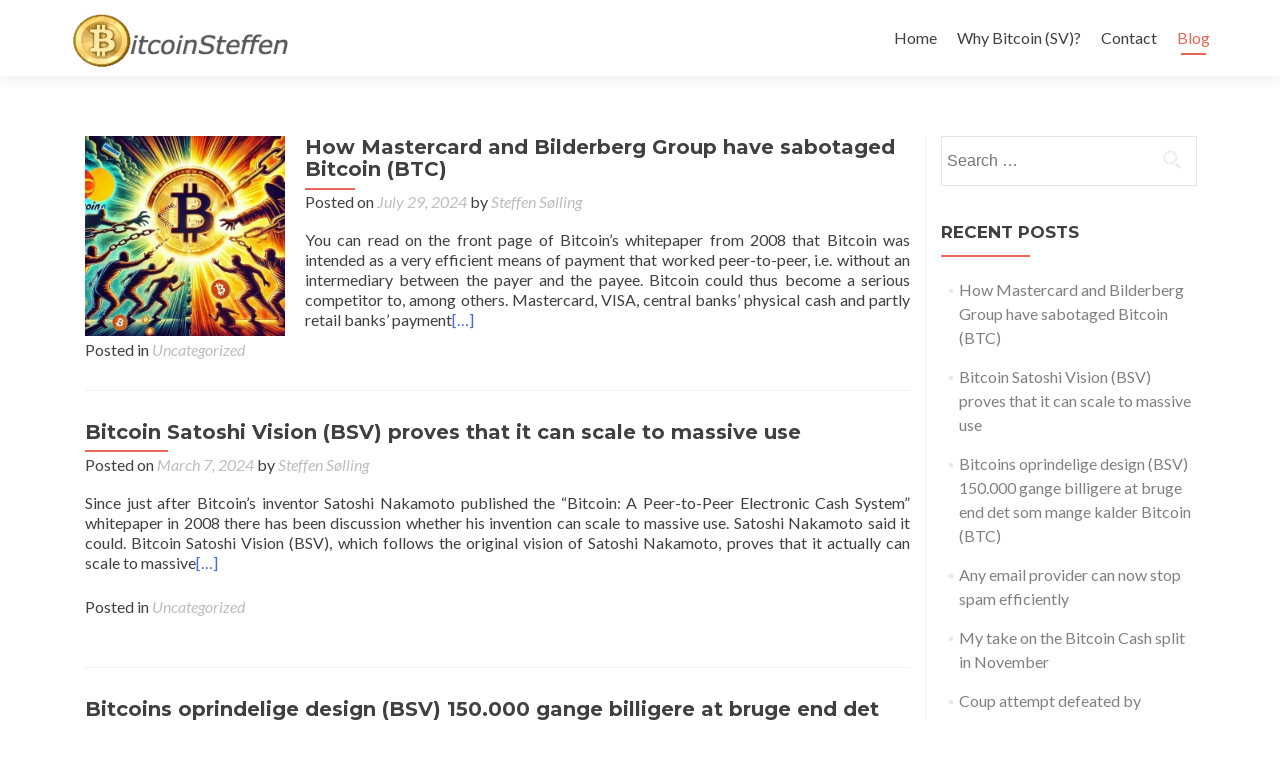

--- FILE ---
content_type: text/html; charset=UTF-8
request_url: https://bitcoinsteffen.com/blog-2/
body_size: 11094
content:
<!DOCTYPE html>

<html lang="en-US">

<head>


<meta charset="UTF-8">

<meta name="viewport" content="width=device-width, initial-scale=1">

<title>Blog | Bitcoinsteffen</title>

<link rel="profile" href="https://gmpg.org/xfn/11">

<link rel="pingback" href="https://bitcoinsteffen.com/xmlrpc.php">


<!--[if lt IE 9]>
<script src="https://bitcoinsteffen.com/wp-content/themes/zerif-pro/js/html5.js"></script>
<link rel="stylesheet" href="https://bitcoinsteffen.com/wp-content/themes/zerif-pro/css/ie.css" type="text/css">
<![endif]-->

<meta name='robots' content='max-image-preview:large' />
<link rel='dns-prefetch' href='//fonts.googleapis.com' />
<link rel="alternate" type="application/rss+xml" title="Bitcoinsteffen &raquo; Feed" href="https://bitcoinsteffen.com/feed/" />
<link rel="alternate" type="application/rss+xml" title="Bitcoinsteffen &raquo; Comments Feed" href="https://bitcoinsteffen.com/comments/feed/" />
<link rel="alternate" title="oEmbed (JSON)" type="application/json+oembed" href="https://bitcoinsteffen.com/wp-json/oembed/1.0/embed?url=https%3A%2F%2Fbitcoinsteffen.com%2Fblog-2%2F" />
<link rel="alternate" title="oEmbed (XML)" type="text/xml+oembed" href="https://bitcoinsteffen.com/wp-json/oembed/1.0/embed?url=https%3A%2F%2Fbitcoinsteffen.com%2Fblog-2%2F&#038;format=xml" />
<style id='wp-img-auto-sizes-contain-inline-css' type='text/css'>
img:is([sizes=auto i],[sizes^="auto," i]){contain-intrinsic-size:3000px 1500px}
/*# sourceURL=wp-img-auto-sizes-contain-inline-css */
</style>

<style id='wp-emoji-styles-inline-css' type='text/css'>

	img.wp-smiley, img.emoji {
		display: inline !important;
		border: none !important;
		box-shadow: none !important;
		height: 1em !important;
		width: 1em !important;
		margin: 0 0.07em !important;
		vertical-align: -0.1em !important;
		background: none !important;
		padding: 0 !important;
	}
/*# sourceURL=wp-emoji-styles-inline-css */
</style>
<link rel='stylesheet' id='wp-block-library-css' href='https://bitcoinsteffen.com/wp-includes/css/dist/block-library/style.min.css?ver=91446264e367f71477341da2584a6ffe' type='text/css' media='all' />
<style id='wp-block-paragraph-inline-css' type='text/css'>
.is-small-text{font-size:.875em}.is-regular-text{font-size:1em}.is-large-text{font-size:2.25em}.is-larger-text{font-size:3em}.has-drop-cap:not(:focus):first-letter{float:left;font-size:8.4em;font-style:normal;font-weight:100;line-height:.68;margin:.05em .1em 0 0;text-transform:uppercase}body.rtl .has-drop-cap:not(:focus):first-letter{float:none;margin-left:.1em}p.has-drop-cap.has-background{overflow:hidden}:root :where(p.has-background){padding:1.25em 2.375em}:where(p.has-text-color:not(.has-link-color)) a{color:inherit}p.has-text-align-left[style*="writing-mode:vertical-lr"],p.has-text-align-right[style*="writing-mode:vertical-rl"]{rotate:180deg}
/*# sourceURL=https://bitcoinsteffen.com/wp-includes/blocks/paragraph/style.min.css */
</style>
<style id='wp-block-quote-inline-css' type='text/css'>
.wp-block-quote{box-sizing:border-box;overflow-wrap:break-word}.wp-block-quote.is-large:where(:not(.is-style-plain)),.wp-block-quote.is-style-large:where(:not(.is-style-plain)){margin-bottom:1em;padding:0 1em}.wp-block-quote.is-large:where(:not(.is-style-plain)) p,.wp-block-quote.is-style-large:where(:not(.is-style-plain)) p{font-size:1.5em;font-style:italic;line-height:1.6}.wp-block-quote.is-large:where(:not(.is-style-plain)) cite,.wp-block-quote.is-large:where(:not(.is-style-plain)) footer,.wp-block-quote.is-style-large:where(:not(.is-style-plain)) cite,.wp-block-quote.is-style-large:where(:not(.is-style-plain)) footer{font-size:1.125em;text-align:right}.wp-block-quote>cite{display:block}
/*# sourceURL=https://bitcoinsteffen.com/wp-includes/blocks/quote/style.min.css */
</style>
<style id='global-styles-inline-css' type='text/css'>
:root{--wp--preset--aspect-ratio--square: 1;--wp--preset--aspect-ratio--4-3: 4/3;--wp--preset--aspect-ratio--3-4: 3/4;--wp--preset--aspect-ratio--3-2: 3/2;--wp--preset--aspect-ratio--2-3: 2/3;--wp--preset--aspect-ratio--16-9: 16/9;--wp--preset--aspect-ratio--9-16: 9/16;--wp--preset--color--black: #000000;--wp--preset--color--cyan-bluish-gray: #abb8c3;--wp--preset--color--white: #ffffff;--wp--preset--color--pale-pink: #f78da7;--wp--preset--color--vivid-red: #cf2e2e;--wp--preset--color--luminous-vivid-orange: #ff6900;--wp--preset--color--luminous-vivid-amber: #fcb900;--wp--preset--color--light-green-cyan: #7bdcb5;--wp--preset--color--vivid-green-cyan: #00d084;--wp--preset--color--pale-cyan-blue: #8ed1fc;--wp--preset--color--vivid-cyan-blue: #0693e3;--wp--preset--color--vivid-purple: #9b51e0;--wp--preset--gradient--vivid-cyan-blue-to-vivid-purple: linear-gradient(135deg,rgb(6,147,227) 0%,rgb(155,81,224) 100%);--wp--preset--gradient--light-green-cyan-to-vivid-green-cyan: linear-gradient(135deg,rgb(122,220,180) 0%,rgb(0,208,130) 100%);--wp--preset--gradient--luminous-vivid-amber-to-luminous-vivid-orange: linear-gradient(135deg,rgb(252,185,0) 0%,rgb(255,105,0) 100%);--wp--preset--gradient--luminous-vivid-orange-to-vivid-red: linear-gradient(135deg,rgb(255,105,0) 0%,rgb(207,46,46) 100%);--wp--preset--gradient--very-light-gray-to-cyan-bluish-gray: linear-gradient(135deg,rgb(238,238,238) 0%,rgb(169,184,195) 100%);--wp--preset--gradient--cool-to-warm-spectrum: linear-gradient(135deg,rgb(74,234,220) 0%,rgb(151,120,209) 20%,rgb(207,42,186) 40%,rgb(238,44,130) 60%,rgb(251,105,98) 80%,rgb(254,248,76) 100%);--wp--preset--gradient--blush-light-purple: linear-gradient(135deg,rgb(255,206,236) 0%,rgb(152,150,240) 100%);--wp--preset--gradient--blush-bordeaux: linear-gradient(135deg,rgb(254,205,165) 0%,rgb(254,45,45) 50%,rgb(107,0,62) 100%);--wp--preset--gradient--luminous-dusk: linear-gradient(135deg,rgb(255,203,112) 0%,rgb(199,81,192) 50%,rgb(65,88,208) 100%);--wp--preset--gradient--pale-ocean: linear-gradient(135deg,rgb(255,245,203) 0%,rgb(182,227,212) 50%,rgb(51,167,181) 100%);--wp--preset--gradient--electric-grass: linear-gradient(135deg,rgb(202,248,128) 0%,rgb(113,206,126) 100%);--wp--preset--gradient--midnight: linear-gradient(135deg,rgb(2,3,129) 0%,rgb(40,116,252) 100%);--wp--preset--font-size--small: 13px;--wp--preset--font-size--medium: 20px;--wp--preset--font-size--large: 36px;--wp--preset--font-size--x-large: 42px;--wp--preset--spacing--20: 0.44rem;--wp--preset--spacing--30: 0.67rem;--wp--preset--spacing--40: 1rem;--wp--preset--spacing--50: 1.5rem;--wp--preset--spacing--60: 2.25rem;--wp--preset--spacing--70: 3.38rem;--wp--preset--spacing--80: 5.06rem;--wp--preset--shadow--natural: 6px 6px 9px rgba(0, 0, 0, 0.2);--wp--preset--shadow--deep: 12px 12px 50px rgba(0, 0, 0, 0.4);--wp--preset--shadow--sharp: 6px 6px 0px rgba(0, 0, 0, 0.2);--wp--preset--shadow--outlined: 6px 6px 0px -3px rgb(255, 255, 255), 6px 6px rgb(0, 0, 0);--wp--preset--shadow--crisp: 6px 6px 0px rgb(0, 0, 0);}:where(.is-layout-flex){gap: 0.5em;}:where(.is-layout-grid){gap: 0.5em;}body .is-layout-flex{display: flex;}.is-layout-flex{flex-wrap: wrap;align-items: center;}.is-layout-flex > :is(*, div){margin: 0;}body .is-layout-grid{display: grid;}.is-layout-grid > :is(*, div){margin: 0;}:where(.wp-block-columns.is-layout-flex){gap: 2em;}:where(.wp-block-columns.is-layout-grid){gap: 2em;}:where(.wp-block-post-template.is-layout-flex){gap: 1.25em;}:where(.wp-block-post-template.is-layout-grid){gap: 1.25em;}.has-black-color{color: var(--wp--preset--color--black) !important;}.has-cyan-bluish-gray-color{color: var(--wp--preset--color--cyan-bluish-gray) !important;}.has-white-color{color: var(--wp--preset--color--white) !important;}.has-pale-pink-color{color: var(--wp--preset--color--pale-pink) !important;}.has-vivid-red-color{color: var(--wp--preset--color--vivid-red) !important;}.has-luminous-vivid-orange-color{color: var(--wp--preset--color--luminous-vivid-orange) !important;}.has-luminous-vivid-amber-color{color: var(--wp--preset--color--luminous-vivid-amber) !important;}.has-light-green-cyan-color{color: var(--wp--preset--color--light-green-cyan) !important;}.has-vivid-green-cyan-color{color: var(--wp--preset--color--vivid-green-cyan) !important;}.has-pale-cyan-blue-color{color: var(--wp--preset--color--pale-cyan-blue) !important;}.has-vivid-cyan-blue-color{color: var(--wp--preset--color--vivid-cyan-blue) !important;}.has-vivid-purple-color{color: var(--wp--preset--color--vivid-purple) !important;}.has-black-background-color{background-color: var(--wp--preset--color--black) !important;}.has-cyan-bluish-gray-background-color{background-color: var(--wp--preset--color--cyan-bluish-gray) !important;}.has-white-background-color{background-color: var(--wp--preset--color--white) !important;}.has-pale-pink-background-color{background-color: var(--wp--preset--color--pale-pink) !important;}.has-vivid-red-background-color{background-color: var(--wp--preset--color--vivid-red) !important;}.has-luminous-vivid-orange-background-color{background-color: var(--wp--preset--color--luminous-vivid-orange) !important;}.has-luminous-vivid-amber-background-color{background-color: var(--wp--preset--color--luminous-vivid-amber) !important;}.has-light-green-cyan-background-color{background-color: var(--wp--preset--color--light-green-cyan) !important;}.has-vivid-green-cyan-background-color{background-color: var(--wp--preset--color--vivid-green-cyan) !important;}.has-pale-cyan-blue-background-color{background-color: var(--wp--preset--color--pale-cyan-blue) !important;}.has-vivid-cyan-blue-background-color{background-color: var(--wp--preset--color--vivid-cyan-blue) !important;}.has-vivid-purple-background-color{background-color: var(--wp--preset--color--vivid-purple) !important;}.has-black-border-color{border-color: var(--wp--preset--color--black) !important;}.has-cyan-bluish-gray-border-color{border-color: var(--wp--preset--color--cyan-bluish-gray) !important;}.has-white-border-color{border-color: var(--wp--preset--color--white) !important;}.has-pale-pink-border-color{border-color: var(--wp--preset--color--pale-pink) !important;}.has-vivid-red-border-color{border-color: var(--wp--preset--color--vivid-red) !important;}.has-luminous-vivid-orange-border-color{border-color: var(--wp--preset--color--luminous-vivid-orange) !important;}.has-luminous-vivid-amber-border-color{border-color: var(--wp--preset--color--luminous-vivid-amber) !important;}.has-light-green-cyan-border-color{border-color: var(--wp--preset--color--light-green-cyan) !important;}.has-vivid-green-cyan-border-color{border-color: var(--wp--preset--color--vivid-green-cyan) !important;}.has-pale-cyan-blue-border-color{border-color: var(--wp--preset--color--pale-cyan-blue) !important;}.has-vivid-cyan-blue-border-color{border-color: var(--wp--preset--color--vivid-cyan-blue) !important;}.has-vivid-purple-border-color{border-color: var(--wp--preset--color--vivid-purple) !important;}.has-vivid-cyan-blue-to-vivid-purple-gradient-background{background: var(--wp--preset--gradient--vivid-cyan-blue-to-vivid-purple) !important;}.has-light-green-cyan-to-vivid-green-cyan-gradient-background{background: var(--wp--preset--gradient--light-green-cyan-to-vivid-green-cyan) !important;}.has-luminous-vivid-amber-to-luminous-vivid-orange-gradient-background{background: var(--wp--preset--gradient--luminous-vivid-amber-to-luminous-vivid-orange) !important;}.has-luminous-vivid-orange-to-vivid-red-gradient-background{background: var(--wp--preset--gradient--luminous-vivid-orange-to-vivid-red) !important;}.has-very-light-gray-to-cyan-bluish-gray-gradient-background{background: var(--wp--preset--gradient--very-light-gray-to-cyan-bluish-gray) !important;}.has-cool-to-warm-spectrum-gradient-background{background: var(--wp--preset--gradient--cool-to-warm-spectrum) !important;}.has-blush-light-purple-gradient-background{background: var(--wp--preset--gradient--blush-light-purple) !important;}.has-blush-bordeaux-gradient-background{background: var(--wp--preset--gradient--blush-bordeaux) !important;}.has-luminous-dusk-gradient-background{background: var(--wp--preset--gradient--luminous-dusk) !important;}.has-pale-ocean-gradient-background{background: var(--wp--preset--gradient--pale-ocean) !important;}.has-electric-grass-gradient-background{background: var(--wp--preset--gradient--electric-grass) !important;}.has-midnight-gradient-background{background: var(--wp--preset--gradient--midnight) !important;}.has-small-font-size{font-size: var(--wp--preset--font-size--small) !important;}.has-medium-font-size{font-size: var(--wp--preset--font-size--medium) !important;}.has-large-font-size{font-size: var(--wp--preset--font-size--large) !important;}.has-x-large-font-size{font-size: var(--wp--preset--font-size--x-large) !important;}
/*# sourceURL=global-styles-inline-css */
</style>

<style id='classic-theme-styles-inline-css' type='text/css'>
/*! This file is auto-generated */
.wp-block-button__link{color:#fff;background-color:#32373c;border-radius:9999px;box-shadow:none;text-decoration:none;padding:calc(.667em + 2px) calc(1.333em + 2px);font-size:1.125em}.wp-block-file__button{background:#32373c;color:#fff;text-decoration:none}
/*# sourceURL=/wp-includes/css/classic-themes.min.css */
</style>
<link rel='stylesheet' id='contact-form-7-css' href='https://bitcoinsteffen.com/wp-content/plugins/contact-form-7/includes/css/styles.css?ver=6.1.4' type='text/css' media='all' />
<link rel='stylesheet' id='zerif_font-css' href='//fonts.googleapis.com/css?family=Lato%3A300%2C400%2C700%2C400italic%7CMontserrat%3A700%7CHomemade+Apple&#038;ver=6.9' type='text/css' media='all' />
<link rel='stylesheet' id='zerif_font_all-css' href='//fonts.googleapis.com/css?family=Open+Sans%3A400%2C300%2C300italic%2C400italic%2C600italic%2C600%2C700%2C700italic%2C800%2C800italic&#038;ver=6.9' type='text/css' media='all' />
<link rel='stylesheet' id='zerif_bootstrap_style-css' href='https://bitcoinsteffen.com/wp-content/themes/zerif-pro/css/bootstrap.min.css?ver=91446264e367f71477341da2584a6ffe' type='text/css' media='all' />
<link rel='stylesheet' id='zerif_font-awesome_style-css' href='https://bitcoinsteffen.com/wp-content/themes/zerif-pro/assets/css/font-awesome.min.css?ver=v1' type='text/css' media='all' />
<link rel='stylesheet' id='zerif_style-css' href='https://bitcoinsteffen.com/wp-content/themes/zerif-pro/style.css?ver=v1' type='text/css' media='all' />
<link rel='stylesheet' id='zerif_style_mobile-css' href='https://bitcoinsteffen.com/wp-content/themes/zerif-pro/css/style-mobile.css?ver=v1' type='text/css' media='all' />
<script type="text/javascript" src="https://bitcoinsteffen.com/wp-includes/js/jquery/jquery.min.js?ver=3.7.1" id="jquery-core-js"></script>
<script type="text/javascript" src="https://bitcoinsteffen.com/wp-includes/js/jquery/jquery-migrate.min.js?ver=3.4.1" id="jquery-migrate-js"></script>
<link rel="https://api.w.org/" href="https://bitcoinsteffen.com/wp-json/" /><link rel="alternate" title="JSON" type="application/json" href="https://bitcoinsteffen.com/wp-json/wp/v2/pages/6901" /><link rel="EditURI" type="application/rsd+xml" title="RSD" href="https://bitcoinsteffen.com/xmlrpc.php?rsd" />
<link rel="canonical" href="https://bitcoinsteffen.com/blog-2/" />
<link rel="icon" href="https://bitcoinsteffen.com/wp-content/uploads/2019/05/bsv-icon-small-73x73.png" sizes="32x32" />
<link rel="icon" href="https://bitcoinsteffen.com/wp-content/uploads/2019/05/bsv-icon-small-250x250.png" sizes="192x192" />
<link rel="apple-touch-icon" href="https://bitcoinsteffen.com/wp-content/uploads/2019/05/bsv-icon-small-250x250.png" />
<meta name="msapplication-TileImage" content="https://bitcoinsteffen.com/wp-content/uploads/2019/05/bsv-icon-small-300x300.png" />


</head>


		<body data-rsssl=1 class="page-template page-template-template-blog page-template-template-blog-php page page-id-6901 wp-theme-zerif-pro group-blog" itemscope="" itemtype="itemscope http://schema.org/WebPage">

		<!-- =========================

		   PRE LOADER       

		============================== -->
		

		<header id="home" class="header" itemscope="itemscope" itemtype="http://schema.org/WPHeader" role="banner">

			<div id="main-nav" class="navbar navbar-inverse bs-docs-nav">

				<div class="container">

					<div class="navbar-header responsive-logo">

						<button class="navbar-toggle collapsed" type="button" data-toggle="collapse" data-target=".bs-navbar-collapse">

						<span class="sr-only">Toggle navigation</span>

						<span class="icon-bar"></span>

						<span class="icon-bar"></span>

						<span class="icon-bar"></span>

						</button>

						

						<a href="https://bitcoinsteffen.com/" class="navbar-brand"><img src="https://bitcoinsteffen.com/wp-content/uploads/2015/10/Logo-.png" alt="Bitcoinsteffen"></a>
						

					</div>

					<nav class="navbar-collapse bs-navbar-collapse collapse" role="navigation" id="site-navigation" itemscope="itemscope" itemtype="http://schema.org/SiteNavigationElement" role="navigation">

						<ul id="menu-menu-1" class="nav navbar-nav navbar-right responsive-nav main-nav-list"><li id="menu-item-6921" class="menu-item menu-item-type-custom menu-item-object-custom menu-item-home menu-item-6921"><a href="https://bitcoinsteffen.com" data-ps2id-api="true">Home</a></li>
<li id="menu-item-6851" class="menu-item menu-item-type-custom menu-item-object-custom menu-item-home menu-item-6851"><a href="https://bitcoinsteffen.com/#aboutus" data-ps2id-api="true">Why Bitcoin (SV)?</a></li>
<li id="menu-item-6984" class="menu-item menu-item-type-custom menu-item-object-custom menu-item-6984"><a href="#contact" data-ps2id-api="true">Contact</a></li>
<li id="menu-item-6904" class="menu-item menu-item-type-post_type menu-item-object-page current-menu-item page_item page-item-6901 current_page_item menu-item-6904"><a href="https://bitcoinsteffen.com/blog-2/" aria-current="page" data-ps2id-api="true">Blog</a></li>
</ul>
					</nav>
<div class="lgag">
</div>
				</div>

			</div>

			<!-- / END TOP BAR --><div class="clear"></div>

</header> <!-- / END HOME SECTION  -->

<div id="content" class="site-content">

	<div class="container">

		<div class="content-left-wrap col-md-9">

			<div id="primary" class="content-area">

				<main id="main" class="site-main" role="main" itemprop="mainContentOfPage" itemscope="itemscope" itemtype="http://schema.org/Blog">

					


<article id="post-7274" class="post-7274 post type-post status-publish format-standard has-post-thumbnail hentry category-uncategorized" itemscope="itemscope" itemtype="http://schema.org/BlogPosting" itemprop="blogPost">

	
		
		<div class="post-img-wrap" itemprop="image">

			 	<a href="https://bitcoinsteffen.com/how-mastercard-and-bilderberg-group-have-sabotaged-bitcoin-btc/" title="How Mastercard and Bilderberg Group have sabotaged Bitcoin (BTC)" >

				<img width="250" height="250" src="https://bitcoinsteffen.com/wp-content/uploads/2024/07/Billede-fra-artikel-pa-Kontrast-1442b252c8d7395ecaa22926e3c2751b-250x250.webp" class="attachment-post-thumbnail size-post-thumbnail wp-post-image" alt="" decoding="async" loading="lazy" srcset="https://bitcoinsteffen.com/wp-content/uploads/2024/07/Billede-fra-artikel-pa-Kontrast-1442b252c8d7395ecaa22926e3c2751b-250x250.webp 250w, https://bitcoinsteffen.com/wp-content/uploads/2024/07/Billede-fra-artikel-pa-Kontrast-1442b252c8d7395ecaa22926e3c2751b-150x150.webp 150w, https://bitcoinsteffen.com/wp-content/uploads/2024/07/Billede-fra-artikel-pa-Kontrast-1442b252c8d7395ecaa22926e3c2751b-73x73.webp 73w, https://bitcoinsteffen.com/wp-content/uploads/2024/07/Billede-fra-artikel-pa-Kontrast-1442b252c8d7395ecaa22926e3c2751b-174x174.webp 174w" sizes="auto, (max-width: 250px) 100vw, 250px" />
				</a>

		</div>

		<div class="listpost-content-wrap">

		
	
	<div class="list-post-top">

	<header class="entry-header">

		<h1 class="entry-title" itemprop="headline"><a href="https://bitcoinsteffen.com/how-mastercard-and-bilderberg-group-have-sabotaged-bitcoin-btc/" rel="bookmark">How Mastercard and Bilderberg Group have sabotaged Bitcoin (BTC)</a></h1>

		
		<div class="entry-meta">

			<span class="posted-on">Posted on <a href="https://bitcoinsteffen.com/2024/07/29/" rel="bookmark"><time class="entry-date published" itemprop="datePublished" datetime="2024-07-29T15:07:31+00:00">July 29, 2024</time><time class="updated" datetime="2024-07-31T08:44:05+00:00">July 31, 2024</time></a></span><span class="byline"> by <span class="author vcard" itemprop="name"><a href="https://bitcoinsteffen.com/author/steffen/" class="url fn n author-link" itemscope="itemscope" itemtype="http://schema.org/Person" itemprop="author">Steffen Sølling</a></span></span>
		</div><!-- .entry-meta -->

		
	</header><!-- .entry-header -->



	
	<div class="entry-content" itemprop="text">

		<p>You can read on the front page of&nbsp;Bitcoin&#8217;s whitepaper&nbsp;from 2008 that Bitcoin was intended as a very efficient means of payment that worked peer-to-peer, i.e. without an intermediary between the payer and the payee. Bitcoin could thus become a serious competitor to, among others. Mastercard, VISA, central banks&#8217; physical cash and partly retail banks&#8217; payment<a href="https://bitcoinsteffen.com/how-mastercard-and-bilderberg-group-have-sabotaged-bitcoin-btc/">[&#8230;]</a></p>

		

	


	<footer class="entry-footer">

		
			
			<span class="cat-links">

				Posted in <a href="https://bitcoinsteffen.com/category/uncategorized/" rel="category tag">Uncategorized</a>
			</span>

			


			
		


		


		
	</footer><!-- .entry-footer -->


	</div><!-- .entry-content --><!-- .entry-summary -->

	</div><!-- .list-post-top -->


</div><!-- .listpost-content-wrap -->

</article><!-- #post-## -->


<article id="post-7258" class="post-7258 post type-post status-publish format-standard hentry category-uncategorized" itemscope="itemscope" itemtype="http://schema.org/BlogPosting" itemprop="blogPost">

	
		
		<div class="listpost-content-wrap-full">

		
	
	<div class="list-post-top">

	<header class="entry-header">

		<h1 class="entry-title" itemprop="headline"><a href="https://bitcoinsteffen.com/bitcoin-satoshi-vision-bsv-proves-that-it-can-scale-to-massive-use/" rel="bookmark">Bitcoin Satoshi Vision (BSV) proves that it can scale to massive use</a></h1>

		
		<div class="entry-meta">

			<span class="posted-on">Posted on <a href="https://bitcoinsteffen.com/2024/03/07/" rel="bookmark"><time class="entry-date published" itemprop="datePublished" datetime="2024-03-07T11:50:14+00:00">March 7, 2024</time></a></span><span class="byline"> by <span class="author vcard" itemprop="name"><a href="https://bitcoinsteffen.com/author/steffen/" class="url fn n author-link" itemscope="itemscope" itemtype="http://schema.org/Person" itemprop="author">Steffen Sølling</a></span></span>
		</div><!-- .entry-meta -->

		
	</header><!-- .entry-header -->



	
	<div class="entry-content" itemprop="text">

		<p>Since just after Bitcoin&#8217;s inventor Satoshi Nakamoto published the &#8220;Bitcoin: A Peer-to-Peer Electronic Cash System&#8221; whitepaper in 2008 there has been discussion whether his invention can scale to massive use. Satoshi Nakamoto said it could. Bitcoin Satoshi Vision (BSV), which follows the original vision of Satoshi Nakamoto, proves that it actually can scale to massive<a href="https://bitcoinsteffen.com/bitcoin-satoshi-vision-bsv-proves-that-it-can-scale-to-massive-use/">[&#8230;]</a></p>

		

	


	<footer class="entry-footer">

		
			
			<span class="cat-links">

				Posted in <a href="https://bitcoinsteffen.com/category/uncategorized/" rel="category tag">Uncategorized</a>
			</span>

			


			
		


		


		
	</footer><!-- .entry-footer -->


	</div><!-- .entry-content --><!-- .entry-summary -->

	</div><!-- .list-post-top -->


</div><!-- .listpost-content-wrap -->

</article><!-- #post-## -->


<article id="post-7063" class="post-7063 post type-post status-publish format-standard hentry category-uncategorized" itemscope="itemscope" itemtype="http://schema.org/BlogPosting" itemprop="blogPost">

	
		
		<div class="listpost-content-wrap-full">

		
	
	<div class="list-post-top">

	<header class="entry-header">

		<h1 class="entry-title" itemprop="headline"><a href="https://bitcoinsteffen.com/bitcoin-satoshi-vision-bsv-er-velegnet-til-brug/" rel="bookmark">Bitcoins oprindelige design (BSV) 150.000 gange billigere at bruge end det som mange kalder Bitcoin (BTC) </a></h1>

		
		<div class="entry-meta">

			<span class="posted-on">Posted on <a href="https://bitcoinsteffen.com/2023/02/19/" rel="bookmark"><time class="entry-date published" itemprop="datePublished" datetime="2023-02-19T21:00:07+00:00">February 19, 2023</time><time class="updated" datetime="2023-10-06T14:01:56+00:00">October 6, 2023</time></a></span><span class="byline"> by <span class="author vcard" itemprop="name"><a href="https://bitcoinsteffen.com/author/steffen/" class="url fn n author-link" itemscope="itemscope" itemtype="http://schema.org/Person" itemprop="author">Steffen Sølling</a></span></span>
		</div><!-- .entry-meta -->

		
	</header><!-- .entry-header -->



	
	<div class="entry-content" itemprop="text">

		<p>Foretrækker du nutidens inflationstilbøjelige og relativt ineffektive penge som magthaverudpegede organisationer kan lave flere af ud af den blå luft, eller foretrækker du mere effektive blockchainpenge uden særprivilegier til særligt udpegede og som samtidig giver rimelig god privatlivsbeskyttelse? I efteråret 2008 offentliggjorde nogen der brugte pseudonymet Satoshi Nakamoto et såkaldt whitepaper med titlen Bitcoin: A<a href="https://bitcoinsteffen.com/bitcoin-satoshi-vision-bsv-er-velegnet-til-brug/">[&#8230;]</a></p>

		

	


	<footer class="entry-footer">

		
			
			<span class="cat-links">

				Posted in <a href="https://bitcoinsteffen.com/category/uncategorized/" rel="category tag">Uncategorized</a>
			</span>

			


			
		


		


		
	</footer><!-- .entry-footer -->


	</div><!-- .entry-content --><!-- .entry-summary -->

	</div><!-- .list-post-top -->


</div><!-- .listpost-content-wrap -->

</article><!-- #post-## -->


<article id="post-7068" class="post-7068 post type-post status-publish format-standard hentry category-uncategorized tag-anti-spam tag-email tag-paywall" itemscope="itemscope" itemtype="http://schema.org/BlogPosting" itemprop="blogPost">

	
		
		<div class="listpost-content-wrap-full">

		
	
	<div class="list-post-top">

	<header class="entry-header">

		<h1 class="entry-title" itemprop="headline"><a href="https://bitcoinsteffen.com/any-email-provider-can-now-stop-spam-efficiently/" rel="bookmark">Any email provider can now stop spam efficiently</a></h1>

		
		<div class="entry-meta">

			<span class="posted-on">Posted on <a href="https://bitcoinsteffen.com/2023/02/17/" rel="bookmark"><time class="entry-date published" itemprop="datePublished" datetime="2023-02-17T15:50:34+00:00">February 17, 2023</time><time class="updated" datetime="2023-02-17T15:50:35+00:00">February 17, 2023</time></a></span><span class="byline"> by <span class="author vcard" itemprop="name"><a href="https://bitcoinsteffen.com/author/admin/" class="url fn n author-link" itemscope="itemscope" itemtype="http://schema.org/Person" itemprop="author">admin</a></span></span>
		</div><!-- .entry-meta -->

		
	</header><!-- .entry-header -->



	
	<div class="entry-content" itemprop="text">

		<p>I have conceived&nbsp;a way to disincentivize email spam, and also financially reward email recipients for their attention. The method allows an email user to easily put a flexible and efficient paywall in front of one or more of the email addresses the&nbsp;user&nbsp;uses. Imagine Alice can put a $1 (or any other amount she chooses) paywall<a href="https://bitcoinsteffen.com/any-email-provider-can-now-stop-spam-efficiently/">[&#8230;]</a></p>

		

	


	<footer class="entry-footer">

		
			
			<span class="cat-links">

				Posted in <a href="https://bitcoinsteffen.com/category/uncategorized/" rel="category tag">Uncategorized</a>
			</span>

			


			
			<span class="tags-links">

				Tagged <a href="https://bitcoinsteffen.com/tag/anti-spam/" rel="tag">anti-spam</a>, <a href="https://bitcoinsteffen.com/tag/email/" rel="tag">email</a>, <a href="https://bitcoinsteffen.com/tag/paywall/" rel="tag">paywall</a>
			</span>

			
		


		


		
	</footer><!-- .entry-footer -->


	</div><!-- .entry-content --><!-- .entry-summary -->

	</div><!-- .list-post-top -->


</div><!-- .listpost-content-wrap -->

</article><!-- #post-## -->


<article id="post-7003" class="post-7003 post type-post status-publish format-standard hentry category-uncategorized" itemscope="itemscope" itemtype="http://schema.org/BlogPosting" itemprop="blogPost">

	
		
		<div class="listpost-content-wrap-full">

		
	
	<div class="list-post-top">

	<header class="entry-header">

		<h1 class="entry-title" itemprop="headline"><a href="https://bitcoinsteffen.com/my-take-on-the-bitcoin-cash-split-in-november/" rel="bookmark">My take on the Bitcoin Cash split in November</a></h1>

		
		<div class="entry-meta">

			<span class="posted-on">Posted on <a href="https://bitcoinsteffen.com/2019/05/06/" rel="bookmark"><time class="entry-date published" itemprop="datePublished" datetime="2019-05-06T10:39:18+00:00">May 6, 2019</time><time class="updated" datetime="2019-05-12T15:08:53+00:00">May 12, 2019</time></a></span><span class="byline"> by <span class="author vcard" itemprop="name"><a href="https://bitcoinsteffen.com/author/admin/" class="url fn n author-link" itemscope="itemscope" itemtype="http://schema.org/Person" itemprop="author">admin</a></span></span>
		</div><!-- .entry-meta -->

		
	</header><!-- .entry-header -->



	
	<div class="entry-content" itemprop="text">

		<p>Background After the BTC/BCH split in August 2017, I thought the people involved with Bitcoin Cash were united in wanting to follow the original vision of Satoshi Nakamoto and that we would gradually see the blocksize limit increased until it was completely removed. I was wrong. Not everyone wanted to follow that path. We managed<a href="https://bitcoinsteffen.com/my-take-on-the-bitcoin-cash-split-in-november/">[&#8230;]</a></p>

		

	


	<footer class="entry-footer">

		
			
			<span class="cat-links">

				Posted in <a href="https://bitcoinsteffen.com/category/uncategorized/" rel="category tag">Uncategorized</a>
			</span>

			


			
		


		


		
	</footer><!-- .entry-footer -->


	</div><!-- .entry-content --><!-- .entry-summary -->

	</div><!-- .list-post-top -->


</div><!-- .listpost-content-wrap -->

</article><!-- #post-## -->


<article id="post-6995" class="post-6995 post type-post status-publish format-standard hentry category-uncategorized-en" itemscope="itemscope" itemtype="http://schema.org/BlogPosting" itemprop="blogPost">

	
		
		<div class="listpost-content-wrap-full">

		
	
	<div class="list-post-top">

	<header class="entry-header">

		<h1 class="entry-title" itemprop="headline"><a href="https://bitcoinsteffen.com/coup-attempt-defeated-by-creating-bitcoin-cash-now-we-can-move-forward-without-having-roadblocks-ahead/" rel="bookmark">Coup attempt defeated by creating Bitcoin Cash. Now we can move forward without having roadblocks ahead</a></h1>

		
		<div class="entry-meta">

			<span class="posted-on">Posted on <a href="https://bitcoinsteffen.com/2017/12/13/" rel="bookmark"><time class="entry-date published" itemprop="datePublished" datetime="2017-12-13T13:44:57+00:00">December 13, 2017</time></a></span><span class="byline"> by <span class="author vcard" itemprop="name"><a href="https://bitcoinsteffen.com/author/admin/" class="url fn n author-link" itemscope="itemscope" itemtype="http://schema.org/Person" itemprop="author">admin</a></span></span>
		</div><!-- .entry-meta -->

		
	</header><!-- .entry-header -->



	
	<div class="entry-content" itemprop="text">

		<p>I have mentioned several times that bitcoin is/was under attack by the Blockstream people who literally have done what they could to Block(the)Stream of bitcoin transactions. On the 1st of August 2017 some of the more propaganda resistent people in the bitcoin community created a minority fork of bitcoin. That day every bitcoin owner came<a href="https://bitcoinsteffen.com/coup-attempt-defeated-by-creating-bitcoin-cash-now-we-can-move-forward-without-having-roadblocks-ahead/">[&#8230;]</a></p>

		

	


	<footer class="entry-footer">

		
			
			<span class="cat-links">

				Posted in <a href="https://bitcoinsteffen.com/category/uncategorized-en/" rel="category tag">Uncategorized</a>
			</span>

			


			
		


		


		
	</footer><!-- .entry-footer -->


	</div><!-- .entry-content --><!-- .entry-summary -->

	</div><!-- .list-post-top -->


</div><!-- .listpost-content-wrap -->

</article><!-- #post-## --><div class="clear"></div>	<nav class="navigation paging-navigation" role="navigation">
		<h1 class="screen-reader-text">Posts navigation</h1>
		<div class="nav-links">
						<div class="nav-previous"><a href="https://bitcoinsteffen.com/blog-2/page/2/" ><span class="meta-nav">&larr;</span> Older posts</a></div>
								</div><!-- .nav-links -->
	</nav><!-- .navigation -->
	
				</main><!-- #main -->

			</div><!-- #primary -->

		</div><!-- .content-left-wrap -->



		<div class="sidebar-wrap col-md-3 content-left-wrap">

						<div id="secondary" class="widget-area" role="complementary" itemscope="itemscope" itemtype="http://schema.org/WPSideBar">					<aside id="search-2" class="widget widget_search"><form role="search" method="get" class="search-form" action="https://bitcoinsteffen.com/">
				<label>
					<span class="screen-reader-text">Search for:</span>
					<input type="search" class="search-field" placeholder="Search &hellip;" value="" name="s" />
				</label>
				<input type="submit" class="search-submit" value="Search" />
			</form></aside>
		<aside id="recent-posts-2" class="widget widget_recent_entries">
		<h1 class="widget-title">Recent Posts</h1>
		<ul>
											<li>
					<a href="https://bitcoinsteffen.com/how-mastercard-and-bilderberg-group-have-sabotaged-bitcoin-btc/">How Mastercard and Bilderberg Group have sabotaged Bitcoin (BTC)</a>
									</li>
											<li>
					<a href="https://bitcoinsteffen.com/bitcoin-satoshi-vision-bsv-proves-that-it-can-scale-to-massive-use/">Bitcoin Satoshi Vision (BSV) proves that it can scale to massive use</a>
									</li>
											<li>
					<a href="https://bitcoinsteffen.com/bitcoin-satoshi-vision-bsv-er-velegnet-til-brug/">Bitcoins oprindelige design (BSV) 150.000 gange billigere at bruge end det som mange kalder Bitcoin (BTC) </a>
									</li>
											<li>
					<a href="https://bitcoinsteffen.com/any-email-provider-can-now-stop-spam-efficiently/">Any email provider can now stop spam efficiently</a>
									</li>
											<li>
					<a href="https://bitcoinsteffen.com/my-take-on-the-bitcoin-cash-split-in-november/">My take on the Bitcoin Cash split in November</a>
									</li>
											<li>
					<a href="https://bitcoinsteffen.com/coup-attempt-defeated-by-creating-bitcoin-cash-now-we-can-move-forward-without-having-roadblocks-ahead/">Coup attempt defeated by creating Bitcoin Cash. Now we can move forward without having roadblocks ahead</a>
									</li>
											<li>
					<a href="https://bitcoinsteffen.com/how-to-make-sense-of-segregated-witness/">How to make sense of segregated witness</a>
									</li>
											<li>
					<a href="https://bitcoinsteffen.com/the-bitcoin-community-can-learn-important-lessons-from-the-snowden-revelations/">The Bitcoin community can learn important lessons from the Snowden revelations</a>
									</li>
											<li>
					<a href="https://bitcoinsteffen.com/blockstream-is-evil/">Blockstream is evil</a>
									</li>
											<li>
					<a href="https://bitcoinsteffen.com/a-personal-message-to-dr-craig-steven-wright-the-inventor-of-bitcoin/">A personal message to Dr. Craig Steven Wright, the inventor of bitcoin</a>
									</li>
					</ul>

		</aside>					</div><!-- #secondary -->		
		</div><!-- .sidebar-wrap -->



	</div><!-- .container -->


<footer id="footer" role="contentinfo" itemscope="itemscope" itemtype="http://schema.org/WPFooter">

<div class="container">
		

	<div class="footer-box-wrap"><div class="col-md-3 footer-box one-cell copyright"><ul class="social"><li><a target="_blank" href="https://twitter.com/bitcoinsteffen"><i class="fa fa-twitter"></i></a></li></ul><p id="zerif-copyright">Twitter.com/bitcoinsteffen</p></div></div>	</div> <!-- / END CONTAINER -->

</footer> <!-- / END FOOOTER  -->



	<!-- reduce heigt of the google maps on mobile -->
	<style type="text/css">
		.zerif_google_map {
			height: 300px !important;
		}
	</style>

</div><!-- .zerif_full_site --></div><!-- .zerif_full_site_wrap --> <style type="text/css">	.intro-text { color: }	.red-btn { background: #dd9933}	.red-btn:hover { background: #d1b934}	.buttons .red-btn { color:  !important }	.green-btn { background: #429615}	.green-btn:hover { background: #006816}	.buttons .green-btn { color:  !important }	.focus { background:  }	.focus .section-header h2{ color:  }	.focus .section-header h6{ color:  }	.focus .focus-box h5{ color:  }	.focus .focus-box p{ color:  }	.works { background:  }	.works .section-header h2 { color:  }	.works .section-header h6 { color:  }	.works .white-text { color:  }	.about-us { background: #0a0a0a }	.our-clients .section-footer-title { background: #0a0a0a }	.about-us { color:  }	.about-us p{ color:  }	.about-us .section-header h2, .about-us .section-header h6 { color:  }	.our-team { background:  }	.our-team .section-header h2, .our-team .member-details h5 { color:  }	.our-team .section-header h6, .our-team .member-details .position { color:  }	.team-member:hover .details { color:  }	.team-member .social-icons ul li a:hover { color:  }	.team-member .social-icons ul li a { color:  }	.testimonial { background: #ddb06c }	.testimonial .section-header h2 { color:  }	.testimonial .section-header h6 { color:  }	.testimonial .feedback-box .message { color:  }	.testimonial .feedback-box .client-info .client-name { color:  }	.testimonial .feedback-box .quote { color:  }	.contact-us { background: rgba(12,12,12,0.5) }	.contact-us .section-header h2 { color: #ffffff }	.contact-us .section-header h6 { color: #ffffff }	.contact-us .red-btn { background: #7da85a }	.contact-us .red-btn:hover { background: #dd9933 }	.contact-us .red-btn { color:  }	#footer { background:  }	.copyright { background:  }	#footer, .company-details { color:  }	#footer .social li a { color:  }	#footer .social li a:hover { color:  }	.separator-one { background:  }	.separator-one h3, .separator-one a { color:  !important; }	.separator-one .green-btn { background:  }	.separator-one .green-btn:hover { background:  }	.purchase-now { background:  }	.purchase-now h3, .purchase-now a { color:  }	.purchase-now .red-btn { background:  !important }	.purchase-now .red-btn:hover { background:  !important }	.site-content { background:  }	.entry-title, .entry-title a, .widget-title, .widget-title a, .page-header .page-title, .comments-title { color:  !important}	body, button, input, select, textarea { color:  }	.widget li a, article .entry-meta a, .entry-footer a, .navbar-inverse .navbar-nav>li>a { color:  }	.widget li a:hover, article .entry-meta a:hover, .entry-footer a:hover, .navbar-inverse .navbar-nav>li>a:hover { color:  !important }	.comment-form #submit, .comment-reply-link,.woocommerce .add_to_cart_button, .woocommerce .checkout-button, .woocommerce .single_add_to_cart_button, .woocommerce #place_order  { background: #21575e }	.comment-form #submit:hover, .comment-reply-link:hover, .woocommerce .add_to_cart_button:hover, .woocommerce .checkout-button:hover, .woocommerce  .single_add_to_cart_button:hover, .woocommerce #place_order:hover { background: #209300 }	.comment-form #submit, .comment-reply-link, .woocommerce .add_to_cart_button, .woocommerce .checkout-button, .woocommerce .single_add_to_cart_button, .woocommerce #place_order { color:  !important }	.widget .widget-title:before, .entry-title:before, .page-header .page-title:before { background: }	.packages .section-header h2, .packages .section-header h6 { color: }	.packages .package-header h5,.best-value .package-header h4,.best-value .package-header .meta-text { color: }	.packages .package ul li, .packages .price .price-meta { color: }	.packages .package .custom-button { color:  !important; }	.packages .dark-bg { background: ; }	.packages .price h4 { color: ; } .newsletter h3, .newsletter .sub-heading, .newsletter label { color:  !Important; } .newsletter input[type="submit"] { color:  !Important; } .newsletter input[type="submit"] { background:  !Important; } .newsletter input[type="submit"]:hover { background:  !Important; } .navbar { background: ; }</style><script type="speculationrules">
{"prefetch":[{"source":"document","where":{"and":[{"href_matches":"/*"},{"not":{"href_matches":["/wp-*.php","/wp-admin/*","/wp-content/uploads/*","/wp-content/*","/wp-content/plugins/*","/wp-content/themes/zerif-pro/*","/*\\?(.+)"]}},{"not":{"selector_matches":"a[rel~=\"nofollow\"]"}},{"not":{"selector_matches":".no-prefetch, .no-prefetch a"}}]},"eagerness":"conservative"}]}
</script>
<script type="text/javascript" src="https://bitcoinsteffen.com/wp-includes/js/dist/hooks.min.js?ver=dd5603f07f9220ed27f1" id="wp-hooks-js"></script>
<script type="text/javascript" src="https://bitcoinsteffen.com/wp-includes/js/dist/i18n.min.js?ver=c26c3dc7bed366793375" id="wp-i18n-js"></script>
<script type="text/javascript" id="wp-i18n-js-after">
/* <![CDATA[ */
wp.i18n.setLocaleData( { 'text direction\u0004ltr': [ 'ltr' ] } );
//# sourceURL=wp-i18n-js-after
/* ]]> */
</script>
<script type="text/javascript" src="https://bitcoinsteffen.com/wp-content/plugins/contact-form-7/includes/swv/js/index.js?ver=6.1.4" id="swv-js"></script>
<script type="text/javascript" id="contact-form-7-js-before">
/* <![CDATA[ */
var wpcf7 = {
    "api": {
        "root": "https:\/\/bitcoinsteffen.com\/wp-json\/",
        "namespace": "contact-form-7\/v1"
    },
    "cached": 1
};
//# sourceURL=contact-form-7-js-before
/* ]]> */
</script>
<script type="text/javascript" src="https://bitcoinsteffen.com/wp-content/plugins/contact-form-7/includes/js/index.js?ver=6.1.4" id="contact-form-7-js"></script>
<script type="text/javascript" id="page-scroll-to-id-plugin-script-js-extra">
/* <![CDATA[ */
var mPS2id_params = {"instances":{"mPS2id_instance_0":{"selector":"a[rel='m_PageScroll2id']","autoSelectorMenuLinks":"true","excludeSelector":"a[href^='#tab-'], a[href^='#tabs-'], a[data-toggle]:not([data-toggle='tooltip']), a[data-slide], a[data-vc-tabs], a[data-vc-accordion]","scrollSpeed":1000,"autoScrollSpeed":"true","scrollEasing":"easeInOutQuint","scrollingEasing":"easeOutQuint","forceScrollEasing":"false","pageEndSmoothScroll":"true","stopScrollOnUserAction":"false","autoCorrectScroll":"false","autoCorrectScrollExtend":"false","layout":"vertical","offset":0,"dummyOffset":"false","highlightSelector":"","clickedClass":"mPS2id-clicked","targetClass":"mPS2id-target","highlightClass":"mPS2id-highlight","forceSingleHighlight":"false","keepHighlightUntilNext":"false","highlightByNextTarget":"false","appendHash":"false","scrollToHash":"true","scrollToHashForAll":"true","scrollToHashDelay":0,"scrollToHashUseElementData":"true","scrollToHashRemoveUrlHash":"false","disablePluginBelow":0,"adminDisplayWidgetsId":"true","adminTinyMCEbuttons":"true","unbindUnrelatedClickEvents":"false","unbindUnrelatedClickEventsSelector":"","normalizeAnchorPointTargets":"false","encodeLinks":"false"}},"total_instances":"1","shortcode_class":"_ps2id"};
//# sourceURL=page-scroll-to-id-plugin-script-js-extra
/* ]]> */
</script>
<script type="text/javascript" src="https://bitcoinsteffen.com/wp-content/plugins/page-scroll-to-id/js/page-scroll-to-id.min.js?ver=1.7.9" id="page-scroll-to-id-plugin-script-js"></script>
<script type="text/javascript" src="https://bitcoinsteffen.com/wp-content/themes/zerif-pro/js/bootstrap.min.js?ver=20120206" id="zerif_bootstrap_script-js"></script>
<script type="text/javascript" src="https://bitcoinsteffen.com/wp-content/themes/zerif-pro/js/zerif.js?ver=20120206" id="zerif_script-js"></script>
<script id="wp-emoji-settings" type="application/json">
{"baseUrl":"https://s.w.org/images/core/emoji/17.0.2/72x72/","ext":".png","svgUrl":"https://s.w.org/images/core/emoji/17.0.2/svg/","svgExt":".svg","source":{"concatemoji":"https://bitcoinsteffen.com/wp-includes/js/wp-emoji-release.min.js?ver=91446264e367f71477341da2584a6ffe"}}
</script>
<script type="module">
/* <![CDATA[ */
/*! This file is auto-generated */
const a=JSON.parse(document.getElementById("wp-emoji-settings").textContent),o=(window._wpemojiSettings=a,"wpEmojiSettingsSupports"),s=["flag","emoji"];function i(e){try{var t={supportTests:e,timestamp:(new Date).valueOf()};sessionStorage.setItem(o,JSON.stringify(t))}catch(e){}}function c(e,t,n){e.clearRect(0,0,e.canvas.width,e.canvas.height),e.fillText(t,0,0);t=new Uint32Array(e.getImageData(0,0,e.canvas.width,e.canvas.height).data);e.clearRect(0,0,e.canvas.width,e.canvas.height),e.fillText(n,0,0);const a=new Uint32Array(e.getImageData(0,0,e.canvas.width,e.canvas.height).data);return t.every((e,t)=>e===a[t])}function p(e,t){e.clearRect(0,0,e.canvas.width,e.canvas.height),e.fillText(t,0,0);var n=e.getImageData(16,16,1,1);for(let e=0;e<n.data.length;e++)if(0!==n.data[e])return!1;return!0}function u(e,t,n,a){switch(t){case"flag":return n(e,"\ud83c\udff3\ufe0f\u200d\u26a7\ufe0f","\ud83c\udff3\ufe0f\u200b\u26a7\ufe0f")?!1:!n(e,"\ud83c\udde8\ud83c\uddf6","\ud83c\udde8\u200b\ud83c\uddf6")&&!n(e,"\ud83c\udff4\udb40\udc67\udb40\udc62\udb40\udc65\udb40\udc6e\udb40\udc67\udb40\udc7f","\ud83c\udff4\u200b\udb40\udc67\u200b\udb40\udc62\u200b\udb40\udc65\u200b\udb40\udc6e\u200b\udb40\udc67\u200b\udb40\udc7f");case"emoji":return!a(e,"\ud83e\u1fac8")}return!1}function f(e,t,n,a){let r;const o=(r="undefined"!=typeof WorkerGlobalScope&&self instanceof WorkerGlobalScope?new OffscreenCanvas(300,150):document.createElement("canvas")).getContext("2d",{willReadFrequently:!0}),s=(o.textBaseline="top",o.font="600 32px Arial",{});return e.forEach(e=>{s[e]=t(o,e,n,a)}),s}function r(e){var t=document.createElement("script");t.src=e,t.defer=!0,document.head.appendChild(t)}a.supports={everything:!0,everythingExceptFlag:!0},new Promise(t=>{let n=function(){try{var e=JSON.parse(sessionStorage.getItem(o));if("object"==typeof e&&"number"==typeof e.timestamp&&(new Date).valueOf()<e.timestamp+604800&&"object"==typeof e.supportTests)return e.supportTests}catch(e){}return null}();if(!n){if("undefined"!=typeof Worker&&"undefined"!=typeof OffscreenCanvas&&"undefined"!=typeof URL&&URL.createObjectURL&&"undefined"!=typeof Blob)try{var e="postMessage("+f.toString()+"("+[JSON.stringify(s),u.toString(),c.toString(),p.toString()].join(",")+"));",a=new Blob([e],{type:"text/javascript"});const r=new Worker(URL.createObjectURL(a),{name:"wpTestEmojiSupports"});return void(r.onmessage=e=>{i(n=e.data),r.terminate(),t(n)})}catch(e){}i(n=f(s,u,c,p))}t(n)}).then(e=>{for(const n in e)a.supports[n]=e[n],a.supports.everything=a.supports.everything&&a.supports[n],"flag"!==n&&(a.supports.everythingExceptFlag=a.supports.everythingExceptFlag&&a.supports[n]);var t;a.supports.everythingExceptFlag=a.supports.everythingExceptFlag&&!a.supports.flag,a.supports.everything||((t=a.source||{}).concatemoji?r(t.concatemoji):t.wpemoji&&t.twemoji&&(r(t.twemoji),r(t.wpemoji)))});
//# sourceURL=https://bitcoinsteffen.com/wp-includes/js/wp-emoji-loader.min.js
/* ]]> */
</script>

		
</body>

</html>


<!-- Page cached by LiteSpeed Cache 7.7 on 2026-01-31 00:27:35 -->

--- FILE ---
content_type: text/css
request_url: https://bitcoinsteffen.com/wp-content/themes/zerif-pro/css/style-mobile.css?ver=v1
body_size: -30
content:

@media screen and (min-width: 600px) {

	.latestnews-box {
		width: 100%;
	}

}